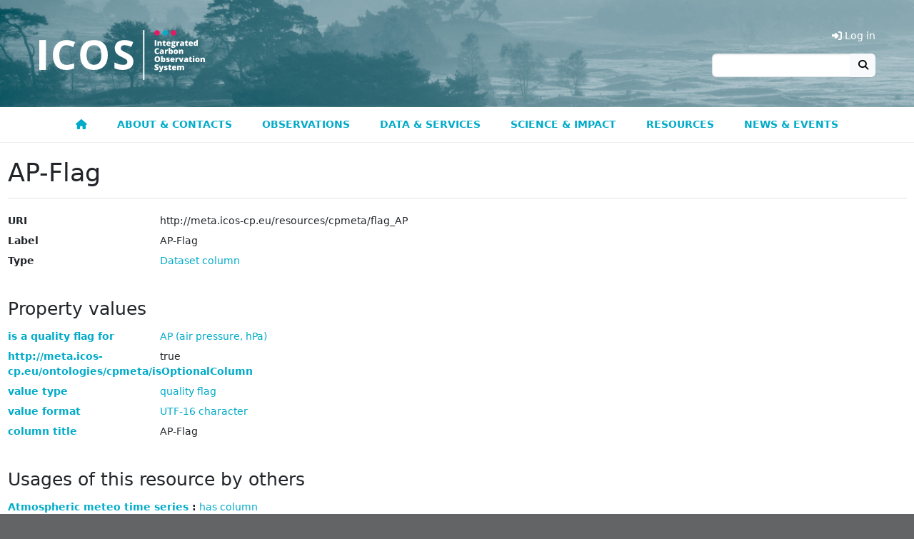

--- FILE ---
content_type: text/html; charset=UTF-8
request_url: https://meta.icos-cp.eu/resources/cpmeta/flag_AP
body_size: 7929
content:
<!DOCTYPE html>
<html lang="en">
<head>
	<link rel="shortcut icon" type="image/png" href="https://static.icos-cp.eu/images/favicon.png"/>
	<link rel="stylesheet" href="https://static.icos-cp.eu/css/bootstrap/5.3.3/icos-bootstrap.css">
	<link rel="stylesheet" href="https://use.fontawesome.com/releases/v6.7.2/css/all.css">
	<style>
	:root {
		--icos-cyan: #00abc9;
		--icos-cyan-50: #80d5e4;
		--icos-cyan-dark: #0092b3;
		--icos-cyan-grey: #e6ebeb;
		--icos-cyan-transparent: rgba(0, 171, 201, 0.85);
		--icos-grey-50: #939598;
		--icos-grey-75: #636466;
		--icos-grey-90: #414042;
		--icos-magenta: #e41c63;
	}

	html {
		font-size: 87.5%;
	}

	body {
		background-color: var(--icos-grey-75);
	}

	h2:not(:first-child) {
		margin-top: 2rem;
	}

	.marked-link::before {
		font-family: "Font Awesome 6 Free";
		content: "\f105";
		font-weight: 900;
		margin: 0 0.3rem;
		color: white;
	}

	.external-link::after,
	a[target=_blank]::after {
		font-family: "Font Awesome 6 Free";
		content: "\f35d";
		font-weight: 900;
		margin: 0 0.3rem;
	}

	/** Header **/
	#cp-header {
		background-size: cover;
		line-height: 0;
		background-image: url(https://static.icos-cp.eu/images/icos-header.jpg);
	}

	#cp-header img {
		margin: 26px 0;
		height: 98px;
		margin: 42px 15px 38px;
		height: 70px;
	}

	#cp-header .layout-container {
		max-width: 1200px;
		margin: 0 auto;
		display: flex;
		justify-content: space-between;
	}

	#cp-header #menu-button {
		margin: auto 20px;
		font-weight: bold;
		color: white;
		background: rgba(255, 255, 255, 0.3);
		font-size: 24px;
		border: 2px solid rgba(255, 255, 255, 0.1);
		line-height: 24px;
	}

	@media all and (min-width: 800px) {
		#cp-header #menu-button {
			display: none;
		}
	}

	.btn-primary,
	.btn-primary:hover,
	.btn-primary:focus,
	.btn-primary:disabled,
	.btn-primary.disabled,
	.btn-primary:not(:disabled):not(.disabled):active {
		color: #fff;
	}

	/** Menu **/

#cp-main-menu {
	display: none;
	font-weight: bold;
	border-bottom: 1px solid #eee;
	background: #fff;
}

#cp-main-menu.open {
	display: block;
}

#cp-main-menu .account {
	display: none;
	cursor: pointer;
}

#cp-main-menu .account a {
	display: block;
}

#cp-main-menu .cart-link {
	display: none;
	cursor: pointer;
	color: var(--icos-cyan);
}

.cart-link .badge {
	vertical-align: 1px;
}

#menu-button {
	margin: auto 20px;
	font-weight: bold;
	color: white;
	background: rgba(255, 255, 255, 0.3);
	font-size: 24px;
	border: 2px solid rgba(255, 255, 255, 0.1);
	line-height: 24px;
}

.header-section {
	display: flex;
	justify-content: space-between;
}

.header-section .region-header {
	margin-right: auto;
}

.menu-icon {
	color: white;
}

#cp-main-menu li {
	text-transform: uppercase;
}

#cp-main-menu li li li {
	text-transform: initial;
}

@media all and (max-width: 799px) {
	a:hover {
		border-bottom-style: none;
	}

	#cp-main-menu li.open ul {
		display: block;
	}

	#cp-main-menu ul {
		padding: 0;
		margin: 0;
	}

	#cp-main-menu ul li {
		display: block;
		background: #414042;
	}

	#cp-main-menu li ul {
		display: none;
	}

	#cp-main-menu ul li a {
		display: block;
		padding: 1em;
		text-decoration: none;
		white-space: nowrap;
		color: white;
		border-bottom: 1px solid #525053;
	}

	#cp-main-menu li.is_topnode ul,
	#cp-main-menu li.has_subnodes ul {
		margin-left: 2em;
	}

	#cp-main-menu .has_subnodes img {
		width: 0.8em;
		margin-left: 1em;
		margin-bottom: 0.2em;
	}

	#cp-main-menu .is_topnode .menu-icon {
		float: right;
		height: 1.6em;
		cursor: pointer;
		padding-right: 20px;
		position: relative;
		top: 0.8em;
		color: white;
		font-size: 1.2em;
	}

	#cp-main-menu .submenu-icon {
		margin-left: 1em;
	}

	.header-links {
		display: none !important;
	}
}

@media all and (min-width: 800px) {
	#cp-main-menu .menu-icon,
	#cp-main-menu .submenu-icon {
		display: none;
	}

	#cp-main-menu {
		display: block;
		max-width: none;
	}

	#menu-button {
		display: none;
	}

	.header-section {
		display: block;
	}

	#cp-main-menu ul {
		display: flex;
		justify-content: center;
		position: relative;
		margin: 0;
		padding: 0;
		z-index: 1050;
	}

	#cp-main-menu li {
		list-style: none;
		cursor: pointer;
		transition: background-color 0.1s ease-out;
	}

	#cp-main-menu li li {
		width: 268px;
		line-height: 1.2;
	}

	#cp-main-menu li li li {
		padding: 0;
		width: auto;
		line-height: 1;
	}

	#cp-main-menu li li li li {
		padding: 0 1.5rem;
	}

	#cp-main-menu li a {
		display: block;
		border: solid transparent;
		border-width: 5px 0;
		padding: 0.65rem 1.5rem;
		transition: border 0.1s ease-out;
	}

	#cp-main-menu li:hover {
		background-color: var(--icos-grey-90);
	}

	#cp-main-menu li:hover a {
		text-decoration: none;
	}

	#cp-main-menu .active-trail {
		border-bottom-color: var(--icos-magenta);
	}

	#cp-main-menu .is_topnode > ul {
		max-width: 1100px;
		visibility: hidden;
		position: absolute;
		left: 50px;
		right: 50px;
		justify-content: flex-start;
		padding: 1rem 1rem 1.5rem;
		background-color: var(--icos-grey-90);
		z-index: 2;
		transition: visibility 0.1s ease-out;
		margin: 0 auto;
		box-shadow: 0px 1px 1px #333;
		flex-wrap: wrap;
	}

	#cp-main-menu .is_topnode:hover > ul {
		visibility: visible;
	}

	#cp-main-menu li li a {
		color: white;
	}

	#cp-main-menu li li a:hover {
		text-decoration-line: underline;
		text-decoration-style: dotted;
		text-underline-offset: 0.2em;
		text-decoration-thickness: 0.1em;
	}

	#cp-main-menu ul ul ul {
		display: block;
		margin-bottom: 1rem;
	}

	#cp-main-menu ul ul ul ul {
		margin-bottom: 0;
	}

	#cp-main-menu li li li {
		font-weight: normal;
	}

	#cp-main-menu li li li a {
		padding-top: 0;
		padding-bottom: 0;
		color: #eee;
	}

	#cp-main-menu .account {
		display: none !important;
	}

	.header-links .header-link {
		display: none;
		color: white;
		cursor: pointer;
	}

	.header-link-separator::before {
		content: "|";
		margin: 0 1rem;
		color: white;
	}
}


	/** Footer **/

	#cp-site-footer {
		max-width: 1200px;
		margin: auto;
		padding: 4rem 1rem;
		word-wrap: break-word;
		box-sizing: border-box;
	}
	#cp-site-footer .footer-box {
		margin: 3rem 0;
	}
	#cp-site-footer .footer-box a,
	#cp-site-footer .footer-box a.is-active {
		text-decoration: none;
	}

	@media all and (min-width: 780px) {
		#cp-site-footer .region {
			width: 33%;
			padding: 0 0.65%;
		}

		#cp-site-footer .region:first-child {
			padding-left: 0;
		}

		#cp-site-footer .region:last-child {
			padding-right: 0;
		}
	}

	#cp-site-footer h3 {
		font-size: 1.4285rem;
		font-weight: bold;
		margin-top: 2.143rem;
	}

	#cp-site-footer a {
		color: #ffffff;
	}

	.site-footer {
		font-size: 0.857em;
		color: #ffffff;
	}

	.site-footer-container {
		display: flex;
		flex-wrap: wrap;
	}

	.site-footer h2,
	.site-footer h3,
	.site-footer a:hover {
		color: white;
	}

	.site-footer h2 {
		font-size: 1.4285rem;
		border-bottom: none;
		text-transform: initial;
	}

	.site-footer p {
		font-size: 1.071rem;
		margin: 0 0 0.5rem;
	}

	.site-footer .social-media-icon {
		font-size: 2rem;
		margin: 1rem 0.2rem;
	}

	.site-footer .social-media-icon:hover,
	.site-footer .social-media-icon:active,
	.site-footer .social-media-icon:focus {
		border: none;
	}

	.site-footer .social-media-icon:focus {
		outline: 1px dotted white;
	}

</style>

	<link rel="stylesheet" href="https://cdn.jsdelivr.net/gh/orestbida/cookieconsent@3.0.1/dist/cookieconsent.css">

	<meta charset="utf-8">
	<meta name="viewport" content="width=device-width, initial-scale=1">

	<!-- Matomo Tag Manager -->
	<script>
		var _mtm = window._mtm = window._mtm || [];
		_mtm.push({ 'mtm.startTime': (new Date().getTime()), 'event': 'mtm.Start' });
		(function () {
			var d = document, g = d.createElement('script'), s = d.getElementsByTagName('script')[0];
			g.async = true; g.src = 'https://matomo.icos-cp.eu/js/container_4oejbJ0i.js'; s.parentNode.insertBefore(g, s);
		})();
	</script>
	<!-- End Matomo Tag Manager -->

	
	<script>
		
window.addEventListener("load", function(){

	const menuButton = document.getElementById("menu-button");

	if (menuButton !== null) {
		menuButton.addEventListener('click', function() {
			document.getElementById('cp-main-menu').classList.toggle('open');
		});
	}

	var menuGroups = document.getElementsByClassName("open_menu");

	for(var idx = 0; idx < menuGroups.length; idx++){
		var elem = menuGroups[idx];

		elem.addEventListener("click", function(event){
			this.parentElement.parentElement.classList.toggle('open');
		});
	}

	function ajaxGet(url, action){
		var xhr = new XMLHttpRequest();
		xhr.open("GET", url);
		xhr.send(null);

		xhr.onreadystatechange = function () {
			if (xhr.readyState === 4 && xhr.status === 200) {
				action(xhr);
			}
		};
	}

	ajaxGet('/whoami', function(xhr){
		var response = JSON.parse(xhr.response);

		if (response.email) {
			const email = response.email;

			fetch(`https://cpauth.icos-cp.eu/db/users/${email}?keys=${encodeURIComponent('{cart:1}')}`, { credentials: 'include' })
				.then(response => response.json())
				.then(data => {

					const cartLinks = document.querySelectorAll('.cart-link');
					cartLinks.forEach(link => {
						link.querySelector('.items-number').innerText = data.cart._items.length;
						link.addEventListener('click', function () {
							window.location = 'https://data.icos-cp.eu/portal#{"route":"cart"}';
						});
						link.style.display = 'block';
					});

					const accountLinks = document.querySelectorAll('.account-link');
					accountLinks.forEach(link => {
						link.addEventListener('click', function(){
							window.location = 'https://cpauth.icos-cp.eu/';
						});
						link.style.display = 'block';
					});

					const addButton = document.getElementById("meta-add-to-cart-button");
					const removeButton = document.getElementById("meta-remove-from-cart-button");

					if (addButton) {
						const objId = addButton.dataset.id;
						if (data.cart._items.some(i => i._id === objId)) {
							removeButton.classList.remove('d-none');
						} else {
							addButton.classList.remove('d-none');
						}

						removeButton.addEventListener("click", () => {
							addButton.classList.remove('d-none');
							removeButton.classList.add('d-none');
							const items = data.cart._items.filter(i => i._id != objId)
							data.cart._items = items;
							updateProfile(email, data);
							cartLinks.forEach(link => {
								link.querySelector('.items-number').innerText = data.cart._items.length;
							});
						});

						addButton.addEventListener("click", () => {
							addButton.classList.add('d-none');
							removeButton.classList.remove('d-none');
							data.cart._items.push({"_id": objId})
							updateProfile(email, data);
							cartLinks.forEach(link => {
								link.querySelector('.items-number').innerText = data.cart._items.length;
							});
						});

						if (window.location.hash == "#add-to-cart") {
							history.replaceState(null, "", window.location.href.split('#')[0]);
							addButton.classList.add('d-none');
							removeButton.classList.remove('d-none');
							data.cart._items.push({"_id": objId})
							updateProfile(email, data);
							cartLinks.forEach(link => {
								link.querySelector('.items-number').innerText = data.cart._items.length;
							});
						}
					}
				});

		} else {
			const loginLinks = document.querySelectorAll('.login-link');
			loginLinks.forEach(link => {
				link.addEventListener('click', () => loginAndRedirect(window.location.href));
				link.style.display = 'block';
			});

			const addButton = document.getElementById("meta-add-to-cart-button");
			if (addButton) {
				addButton.addEventListener("click", () => loginAndRedirect(window.location.href + "#add-to-cart"));
				addButton.classList.remove('d-none');
			}
		}
	});

	const updateProfile = (email, data) => {
		fetch(`https://cpauth.icos-cp.eu/db/users/${email}`, {
			credentials: 'include',
			method: 'PATCH',
			mode: 'cors',
			headers: new Headers({
				'Content-Type': 'application/json'
			}),
			body: JSON.stringify(data)
		});
	};

	const loginAndRedirect = (url) => {
		window.location = 'https://cpauth.icos-cp.eu/login/?targetUrl=' + encodeURIComponent(url);
	}

});

	</script>
	

	
	
	<style>
	.col-md-12 > label::after {
		content: ":";
	}
	.col-md-12 > label{
		margin-bottom: 5px;
		vertical-align: top;
	}
	.html-property > :is(p, ul, ol) {
		margin-bottom: 0.35rem;
	}
	.html-property > :is(p, ul, ol):last-child {
		margin-bottom: 0;
	}
	iframe {
		border:solid 1px #ddd;
		width:100%;
		height:400px;
	}
	.link-box-title::before {
		font-family: "Font Awesome 6 Free";
		content: "\f105";
		font-weight: 900;
		margin: 0 0.3rem;
		color: white;
	}
	table.instrument-deployment {
		margin-bottom: 0px;
	}
	table.instrument-deployment td {
		vertical-align: middle;
		border-bottom-width: 0px;
	}
</style>



	<title>AP-Flag | ICOS</title>

</head>

<body>
	<header id="cp-header">
		<div class="layout-container">
			<a href=https://www.icos-cp.eu title="Home">
				<img src=https://static.icos-cp.eu/images/ICOS-logo.svg alt=ICOS Carbon Portal>
			</a>
			<div class="header-links d-flex align-items-end flex-column justify-content-end pb-5 pe-3">
				<ul class="d-flex lh-base">
					<li class="header-link cart-link">
						<a><i class="fas fa-shopping-cart"></i> Cart
						<span class="badge rounded-pill bg-secondary">
							<span class="items-number">0</span>
							<span class="visually-hidden">items in cart</span>
						</span>
					</a>
					</li>
					<li class="header-link header-link-separator account-link">
						<a><i class="fas fa-user"></i> My Account</a>
					</li>
					<li class="header-link login-link">
						<a><i class="fas fa-sign-in-alt"></i> Log in</a>
					</li>
				</ul>
				<form method="get" action="https://www.icos-cp.eu/search" class="input-group">
					<input type="search" class="form-control" name="q">
					<button class="btn btn-light border-0" type="submit"><i class="fas fa-search"></i></button>
				</form>
			</div>
			
			<div id="menu-button" class="btn btn-default"><span class="glyphicon glyphicon-menu-hamburger"></span><i class="fas fa-bars"></i></div>
			
		</div>
	</header>

	<div id="cp-main-menu">
		
	<ul>
		
			
	
	<li class="">
		
			
	<a href="https://www.icos-cp.eu/">
		
			<i class="fas fa-home"></i>
		
		
	</a>

		
		
	</li>
	

		
			
	
	<li class="is_topnode">
		
		<div class="menu-item-text">
			<span class="open_menu menu-icon">
				<i class="fas fa-chevron-down"></i>
			</span>
			
	<a href="https://www.icos-cp.eu/about">
		
			About &amp; contacts
		
		
	</a>

		</div>
		
		
			<ul>
			
				
	
	<li class="">
		
			
	<a href="https://www.icos-cp.eu/about/icos-in-nutshell">
		
			ICOS in a nutshell
		
		
		<span class="open_menu submenu-icon">
			<i class="fas fa-chevron-right"></i>
		</span>
		
	</a>

		
		
			<ul>
			
				
	
	<li class="">
		
			
	<a href="https://www.icos-cp.eu/about/icos-in-nutshell/mission">
		
			Mission
		
		
	</a>

		
		
	</li>
	

			
				
	
	<li class="">
		
			
	<a href="https://www.icos-cp.eu/about/icos-in-nutshell/strategy">
		
			Strategy
		
		
	</a>

		
		
	</li>
	

			
				
	
	<li class="">
		
			
	<a href="https://www.icos-cp.eu/about/icos-in-nutshell/abbreviations">
		
			ICOS abbreviations
		
		
	</a>

		
		
	</li>
	

			
			</ul>
		
	</li>
	

			
				
	
	<li class="">
		
			
	<a href="https://www.icos-cp.eu/about/organisation-governance">
		
			Organisation and governance
		
		
		<span class="open_menu submenu-icon">
			<i class="fas fa-chevron-right"></i>
		</span>
		
	</a>

		
		
			<ul>
			
				
	
	<li class="">
		
			
	<a href="https://www.icos-cp.eu/about/organisation-governance/structure">
		
			Structure of ICOS
		
		
	</a>

		
		
	</li>
	

			
				
	
	<li class="">
		
			
	<a href="https://www.icos-cp.eu/about/organisation-governance/icos-eric">
		
			ICOS ERIC
		
		
	</a>

		
		
	</li>
	

			
				
	
	<li class="">
		
			
	<a href="https://www.icos-cp.eu/about/organisation-governance/member-countries">
		
			ICOS member countries
		
		
	</a>

		
		
	</li>
	

			
				
	
	<li class="">
		
			
	<a href="https://www.icos-cp.eu/about/organisation-governance/international-cooperation">
		
			International cooperation
		
		
	</a>

		
		
	</li>
	

			
				
	
	<li class="">
		
			
	<a href="https://www.icos-cp.eu/terms-of-use">
		
			Terms of Use
		
		
	</a>

		
		
	</li>
	

			
			</ul>
		
	</li>
	

			
				
	
	<li class="">
		
			
	<a href="https://www.icos-cp.eu/about/join-icos">
		
			Join ICOS network
		
		
		<span class="open_menu submenu-icon">
			<i class="fas fa-chevron-right"></i>
		</span>
		
	</a>

		
		
			<ul>
			
				
	
	<li class="">
		
			
	<a href="https://www.icos-cp.eu/about/join-icos/benefits">
		
			Benefits of being in ICOS
		
		
	</a>

		
		
	</li>
	

			
				
	
	<li class="">
		
			
	<a href="https://www.icos-cp.eu/about/join-icos/process-countries">
		
			Process for countries
		
		
	</a>

		
		
	</li>
	

			
				
	
	<li class="">
		
			
	<a href="https://www.icos-cp.eu/about/join-icos/process-stations">
		
			Process for stations
		
		
	</a>

		
		
	</li>
	

			
			</ul>
		
	</li>
	

			
				
	
	<li class="">
		
			
	<a href="https://www.icos-cp.eu/about/opportunities">
		
			Opportunities
		
		
		<span class="open_menu submenu-icon">
			<i class="fas fa-chevron-right"></i>
		</span>
		
	</a>

		
		
			<ul>
			
				
	
	<li class="">
		
			
	<a href="https://www.icos-cp.eu/about/opportunities/careers">
		
			Careers
		
		
	</a>

		
		
	</li>
	

			
				
	
	<li class="">
		
			
	<a href="https://www.icos-cp.eu/about/opportunities/summer-school">
		
			ICOS Summer School
		
		
	</a>

		
		
	</li>
	

			
				
	
	<li class="">
		
			
	<a href="https://www.icos-cp.eu/about/opportunities/ingeborg-award">
		
			Ingeborg Levin Early Career Scientist Award
		
		
	</a>

		
		
	</li>
	

			
			</ul>
		
	</li>
	

			
				
	
	<li class="">
		
			
	<a href="https://www.icos-cp.eu/about/contact">
		
			Contact us
		
		
		<span class="open_menu submenu-icon">
			<i class="fas fa-chevron-right"></i>
		</span>
		
	</a>

		
		
			<ul>
			
				
	
	<li class="">
		
			
	<a href="https://www.icos-cp.eu/about/contact/head-office-central-facilities">
		
			Head Office &amp; Central Facilities
		
		
	</a>

		
		
	</li>
	

			
				
	
	<li class="">
		
			
	<a href="https://www.icos-cp.eu/about/contact/national-networks">
		
			National Networks
		
		
	</a>

		
		
	</li>
	

			
				
	
	<li class="">
		
			
	<a href="https://www.icos-cp.eu/about/contact/media">
		
			For media
		
		
	</a>

		
		
	</li>
	

			
				
	
	<li class="">
		
			
	<a href="https://www.icos-cp.eu/about/contact/faq">
		
			FAQ
		
		
	</a>

		
		
	</li>
	

			
				
	
	<li class="">
		
			
	<a href="https://www.icos-cp.eu/about/contact/feedback">
		
			Give us feedback
		
		
	</a>

		
		
	</li>
	

			
				
	
	<li class="">
		
			
	<a href="https://www.icos-cp.eu/about/contact/services-feedback">
		
			User Survey
		
		
	</a>

		
		
	</li>
	

			
			</ul>
		
	</li>
	

			
			</ul>
		
	</li>
	

		
			
	
	<li class="is_topnode">
		
		<div class="menu-item-text">
			<span class="open_menu menu-icon">
				<i class="fas fa-chevron-down"></i>
			</span>
			
	<a href="https://www.icos-cp.eu/observations">
		
			Observations
		
		
	</a>

		</div>
		
		
			<ul>
			
				
	
	<li class="">
		
			
	<a href="https://www.icos-cp.eu/observations/atmosphere">
		
			Atmosphere observations
		
		
		<span class="open_menu submenu-icon">
			<i class="fas fa-chevron-right"></i>
		</span>
		
	</a>

		
		
			<ul>
			
				
	
	<li class="">
		
			
	<a href="https://www.icos-cp.eu/observations/atmosphere/stations">
		
			Atmosphere stations
		
		
	</a>

		
		
	</li>
	

			
				
	
	<li class="">
		
			
	<a href="https://www.icos-cp.eu/observations/atmosphere/atc">
		
			Atmosphere Thematic Centre
		
		
	</a>

		
		
	</li>
	

			
				
	
	<li class="">
		
			
	<a href="https://www.icos-cp.eu/observations/atmosphere/cal">
		
			Central Analytical Laboratories
		
		
	</a>

		
		
	</li>
	

			
			</ul>
		
	</li>
	

			
				
	
	<li class="">
		
			
	<a href="https://www.icos-cp.eu/observations/ecosystem">
		
			Ecosystem observations
		
		
		<span class="open_menu submenu-icon">
			<i class="fas fa-chevron-right"></i>
		</span>
		
	</a>

		
		
			<ul>
			
				
	
	<li class="">
		
			
	<a href="https://www.icos-cp.eu/observations/ecosystem/stations">
		
			Ecosystem stations
		
		
	</a>

		
		
	</li>
	

			
				
	
	<li class="">
		
			
	<a href="https://www.icos-cp.eu/observations/ecosystem/etc">
		
			Ecosystem Thematic Centre
		
		
	</a>

		
		
	</li>
	

			
			</ul>
		
	</li>
	

			
				
	
	<li class="">
		
			
	<a href="https://www.icos-cp.eu/observations/ocean">
		
			Ocean observations
		
		
		<span class="open_menu submenu-icon">
			<i class="fas fa-chevron-right"></i>
		</span>
		
	</a>

		
		
			<ul>
			
				
	
	<li class="">
		
			
	<a href="https://www.icos-cp.eu/observations/ocean/stations">
		
			Ocean stations
		
		
	</a>

		
		
	</li>
	

			
				
	
	<li class="">
		
			
	<a href="https://www.icos-cp.eu/observations/ocean/otc">
		
			Ocean Thematic Centre
		
		
	</a>

		
		
	</li>
	

			
			</ul>
		
	</li>
	

			
				
	
	<li class="">
		
			
	<a href="https://www.icos-cp.eu/observations/station-network">
		
			Station network
		
		
	</a>

		
		
	</li>
	

			
				
	
	<li class="">
		
			
	<a href="https://www.icos-cp.eu/observations/national-networks">
		
			National Networks
		
		
		<span class="open_menu submenu-icon">
			<i class="fas fa-chevron-right"></i>
		</span>
		
	</a>

		
		
			<ul>
			
				
	
	<li class="">
		
			
	<a href="https://www.icos-cp.eu/observations/national-networks/belgium">
		
			Belgium
		
		
	</a>

		
		
	</li>
	

			
				
	
	<li class="">
		
			
	<a href="https://www.icos-cp.eu/observations/national-networks/czech-republic">
		
			Czech Republic
		
		
	</a>

		
		
	</li>
	

			
				
	
	<li class="">
		
			
	<a href="https://www.icos-cp.eu/observations/national-networks/denmark">
		
			Denmark
		
		
	</a>

		
		
	</li>
	

			
				
	
	<li class="">
		
			
	<a href="https://www.icos-cp.eu/observations/national-networks/finland">
		
			Finland
		
		
	</a>

		
		
	</li>
	

			
				
	
	<li class="">
		
			
	<a href="https://www.icos-cp.eu/observations/national-networks/france">
		
			France
		
		
	</a>

		
		
	</li>
	

			
				
	
	<li class="">
		
			
	<a href="https://www.icos-cp.eu/observations/national-networks/germany">
		
			Germany
		
		
	</a>

		
		
	</li>
	

			
				
	
	<li class="">
		
			
	<a href="https://www.icos-cp.eu/observations/national-networks/icos-greece">
		
			Greece
		
		
	</a>

		
		
	</li>
	

			
				
	
	<li class="">
		
			
	<a href="https://www.icos-cp.eu/observations/national-networks/hungary">
		
			Hungary
		
		
	</a>

		
		
	</li>
	

			
				
	
	<li class="">
		
			
	<a href="https://www.icos-cp.eu/observations/national-networks/icos-ireland">
		
			Ireland
		
		
	</a>

		
		
	</li>
	

			
				
	
	<li class="">
		
			
	<a href="https://www.icos-cp.eu/observations/national-networks/italy">
		
			Italy
		
		
	</a>

		
		
	</li>
	

			
				
	
	<li class="">
		
			
	<a href="https://www.icos-cp.eu/observations/national-networks/netherlands">
		
			Netherlands
		
		
	</a>

		
		
	</li>
	

			
				
	
	<li class="">
		
			
	<a href="https://www.icos-cp.eu/observations/national-networks/norway">
		
			Norway
		
		
	</a>

		
		
	</li>
	

			
				
	
	<li class="">
		
			
	<a href="https://www.icos-cp.eu/observations/national-networks/spain">
		
			Spain
		
		
	</a>

		
		
	</li>
	

			
				
	
	<li class="">
		
			
	<a href="https://www.icos-cp.eu/observations/national-networks/sweden">
		
			Sweden
		
		
	</a>

		
		
	</li>
	

			
				
	
	<li class="">
		
			
	<a href="https://www.icos-cp.eu/observations/national-networks/switzerland">
		
			Switzerland
		
		
	</a>

		
		
	</li>
	

			
				
	
	<li class="">
		
			
	<a href="https://www.icos-cp.eu/observations/national-networks/united-kingdom">
		
			United Kingdom
		
		
	</a>

		
		
	</li>
	

			
			</ul>
		
	</li>
	

			
				
	
	<li class="">
		
			
	<a href="https://www.icos-cp.eu/observations/carbon-portal">
		
			Carbon Portal
		
		
	</a>

		
		
	</li>
	

			
				
	
	<li class="">
		
			
	<a href="https://www.icos-cp.eu/observations/head-office">
		
			Head Office
		
		
	</a>

		
		
	</li>
	

			
				
	
	<li class="">
		
			
	<a href="https://www.icos-cp.eu/observations/projects">
		
			Projects
		
		
		<span class="open_menu submenu-icon">
			<i class="fas fa-chevron-right"></i>
		</span>
		
	</a>

		
		
			<ul>
			
				
	
	<li class="">
		
			
	<a href="https://www.icos-cp.eu/projects/icos-cities">
		
			ICOS Cities
		
		
	</a>

		
		
	</li>
	

			
				
	
	<li class="">
		
			
	<a href="https://www.icos-cp.eu/projects/nubicos">
		
			NUBICOS
		
		
	</a>

		
		
	</li>
	

			
			</ul>
		
	</li>
	

			
			</ul>
		
	</li>
	

		
			
	
	<li class="is_topnode">
		
		<div class="menu-item-text">
			<span class="open_menu menu-icon">
				<i class="fas fa-chevron-down"></i>
			</span>
			
	<a href="https://www.icos-cp.eu/data-services">
		
			Data &amp; Services
		
		
	</a>

		</div>
		
		
			<ul>
			
				
	
	<li class="">
		
			
	<a href="https://www.icos-cp.eu/data-services/about-data-portal">
		
			ICOS Data
		
		
		<span class="open_menu submenu-icon">
			<i class="fas fa-chevron-right"></i>
		</span>
		
	</a>

		
		
			<ul>
			
				
	
	<li class="">
		
			
	<a href="https://www.icos-cp.eu/data-products">
		
			Main Data Products
		
		
	</a>

		
		
	</li>
	

			
				
	
	<li class="">
		
			
	<a href="https://data.icos-cp.eu/">
		
			Data Portal
		
		
	</a>

		
		
	</li>
	

			
				
	
	<li class="">
		
			
	<a href="https://www.icos-cp.eu/data-services/about-data-portal/how-to-use">
		
			How to use the ICOS Data Portal
		
		
	</a>

		
		
	</li>
	

			
				
	
	<li class="">
		
			
	<a href="https://www.icos-cp.eu/data-services/about-data-portal/elaborated-products">
		
			Elaborated Products
		
		
	</a>

		
		
	</li>
	

			
				
	
	<li class="">
		
			
	<a href="https://www.icos-cp.eu/data-services/about-data-portal/data-licence">
		
			ICOS Data Licence
		
		
	</a>

		
		
	</li>
	

			
				
	
	<li class="">
		
			
	<a href="https://cpauth.icos-cp.eu/">
		
			User account
		
		
	</a>

		
		
	</li>
	

			
				
	
	<li class="">
		
			
	<a href="https://www.icos-cp.eu/data-services/about-data-portal/help">
		
			Help pages
		
		
	</a>

		
		
	</li>
	

			
				
	
	<li class="">
		
			
	<a href="https://www.icos-cp.eu/how-to-cite">
		
			How to Cite and Acknowledge ICOS data
		
		
	</a>

		
		
	</li>
	

			
			</ul>
		
	</li>
	

			
				
	
	<li class="">
		
			
	<a href="https://www.icos-cp.eu/data-services/tools">
		
			Tools
		
		
		<span class="open_menu submenu-icon">
			<i class="fas fa-chevron-right"></i>
		</span>
		
	</a>

		
		
			<ul>
			
				
	
	<li class="">
		
			
	<a href="https://uptime.icos-cp.eu/status/core">
		
			Service status
		
		
	</a>

		
		
	</li>
	

			
				
	
	<li class="">
		
			
	<a href="https://www.icos-cp.eu/data-services/tools/stilt-footprint">
		
			STILT Footprint
		
		
		<span class="open_menu submenu-icon">
			<i class="fas fa-chevron-right"></i>
		</span>
		
	</a>

		
		
			<ul>
			
				
	
	<li class="">
		
			
	<a href="https://stilt.icos-cp.eu/">
		
			STILT results visualisation
		
		
	</a>

		
		
	</li>
	

			
				
	
	<li class="">
		
			
	<a href="https://stilt.icos-cp.eu/worker/">
		
			STILT on demand calculator
		
		
	</a>

		
		
	</li>
	

			
			</ul>
		
	</li>
	

			
				
	
	<li class="">
		
			
	<a href="https://www.icos-cp.eu/data-services/tools/jupyter-notebook">
		
			Jupyter Notebook
		
		
	</a>

		
		
	</li>
	

			
				
	
	<li class="">
		
			
	<a href="https://doi.icos-cp.eu/">
		
			DOI minting
		
		
	</a>

		
		
	</li>
	

			
				
	
	<li class="">
		
			
	<a href="https://data.icos-cp.eu/stats">
		
			Download statistics
		
		
	</a>

		
		
	</li>
	

			
				
	
	<li class="">
		
			
	<a href="https://meta.icos-cp.eu/sparqlclient/">
		
			SPARQL endpoint
		
		
	</a>

		
		
	</li>
	

			
				
	
	<li class="">
		
			
	<a href="https://www.icos-cp.eu/data-services/tools/upload-data">
		
			Upload to Data Portal
		
		
	</a>

		
		
	</li>
	

			
				
	
	<li class="">
		
			
	<a href="https://www.icos-cp.eu/forecast">
		
			Forecast of backtrajectories
		
		
	</a>

		
		
	</li>
	

			
				
	
	<li class="">
		
			
	<a href="https://pypi.org/project/icoscp/">
		
			Python package
		
		
	</a>

		
		
	</li>
	

			
			</ul>
		
	</li>
	

			
				
	
	<li class="">
		
			
	<a href="https://www.icos-cp.eu/data-services/data-collection">
		
			Data collection process
		
		
		<span class="open_menu submenu-icon">
			<i class="fas fa-chevron-right"></i>
		</span>
		
	</a>

		
		
			<ul>
			
				
	
	<li class="">
		
			
	<a href="https://www.icos-cp.eu/data-services/data-collection/data-flow">
		
			Data flow
		
		
	</a>

		
		
	</li>
	

			
				
	
	<li class="">
		
			
	<a href="https://www.icos-cp.eu/data-services/data-collection/data-levels-quality">
		
			Data levels and quality
		
		
	</a>

		
		
	</li>
	

			
				
	
	<li class="">
		
			
	<a href="https://meta.icos-cp.eu/labeling/">
		
			Station labelling status
		
		
	</a>

		
		
	</li>
	

			
				
	
	<li class="">
		
			
	<a href="https://www.icos-cp.eu/data-services/network-heatmap">
		
			Raw data submission heatmap
		
		
	</a>

		
		
	</li>
	

			
			</ul>
		
	</li>
	

			
				
	
	<li class="">
		
			
	<a href="https://www.icos-cp.eu/data-services/community">
		
			Community services
		
		
		<span class="open_menu submenu-icon">
			<i class="fas fa-chevron-right"></i>
		</span>
		
	</a>

		
		
			<ul>
			
				
	
	<li class="">
		
			
	<a href="https://www.icos-cp.eu/data-services/community/cooperation-tools">
		
			Cooperation tools
		
		
	</a>

		
		
	</li>
	

			
				
	
	<li class="">
		
			
	<a href="https://www.icos-cp.eu/data-services/community/atc">
		
			ATC services
		
		
	</a>

		
		
	</li>
	

			
				
	
	<li class="">
		
			
	<a href="https://www.icos-cp.eu/data-services/community/cal">
		
			CAL services
		
		
	</a>

		
		
	</li>
	

			
				
	
	<li class="">
		
			
	<a href="https://www.icos-cp.eu/data-services/community/etc">
		
			ETC services
		
		
	</a>

		
		
	</li>
	

			
				
	
	<li class="">
		
			
	<a href="https://www.icos-cp.eu/data-services/community/otc">
		
			OTC services
		
		
	</a>

		
		
	</li>
	

			
			</ul>
		
	</li>
	

			
			</ul>
		
	</li>
	

		
			
	
	<li class="is_topnode">
		
		<div class="menu-item-text">
			<span class="open_menu menu-icon">
				<i class="fas fa-chevron-down"></i>
			</span>
			
	<a href="https://www.icos-cp.eu/science-and-impact">
		
			Science &amp; Impact
		
		
	</a>

		</div>
		
		
			<ul>
			
				
	
	<li class="">
		
			
	<a href="https://www.icos-cp.eu/science-and-impact/climate-change">
		
			Climate change
		
		
		<span class="open_menu submenu-icon">
			<i class="fas fa-chevron-right"></i>
		</span>
		
	</a>

		
		
			<ul>
			
				
	
	<li class="">
		
			
	<a href="https://www.icos-cp.eu/science-and-impact/climate-change/ghgs">
		
			Greenhouse gases
		
		
	</a>

		
		
	</li>
	

			
				
	
	<li class="">
		
			
	<a href="https://www.icos-cp.eu/science-and-impact/climate-change/emission-reduction">
		
			Emission reduction
		
		
	</a>

		
		
	</li>
	

			
			</ul>
		
	</li>
	

			
				
	
	<li class="">
		
			
	<a href="https://www.icos-cp.eu/science-and-impact/icos-curve">
		
			ICOS Curve
		
		
	</a>

		
		
	</li>
	

			
				
	
	<li class="">
		
			
	<a href="https://www.icos-cp.eu/science-and-impact/science-contribution">
		
			ICOS contribution to science
		
		
		<span class="open_menu submenu-icon">
			<i class="fas fa-chevron-right"></i>
		</span>
		
	</a>

		
		
			<ul>
			
				
	
	<li class="">
		
			
	<a href="https://www.icos-cp.eu/science-and-impact/science-contribution/scientific">
		
			Scientific impact
		
		
	</a>

		
		
	</li>
	

			
				
	
	<li class="">
		
			
	<a href="https://www.icos-cp.eu/science-and-impact/science-contribution/science-done">
		
			Science done with ICOS data
		
		
	</a>

		
		
	</li>
	

			
				
	
	<li class="">
		
			
	<a href="https://www.icos-cp.eu/science-and-impact/science-contribution/success-stories">
		
			Science success stories
		
		
	</a>

		
		
	</li>
	

			
				
	
	<li class="">
		
			
	<a href="https://www.icos-cp.eu/behind-scenes-fieldwork-icos-stations">
		
			Behind the scenes: Fieldwork at ICOS stations
		
		
	</a>

		
		
	</li>
	

			
				
	
	<li class="">
		
			
	<a href="https://www.icos-cp.eu/science-and-impact/global-carbon-budget">
		
			Global Carbon Budget
		
		
	</a>

		
		
	</li>
	

			
				
	
	<li class="">
		
			
	<a href="https://www.icos-cp.eu/science-and-impact/science-contribution/remote-sensing">
		
			ICOS and remote sensing
		
		
	</a>

		
		
	</li>
	

			
			</ul>
		
	</li>
	

			
				
	
	<li class="">
		
			
	<a href="https://www.icos-cp.eu/science-and-impact/society-impact">
		
			ICOS impact to society
		
		
		<span class="open_menu submenu-icon">
			<i class="fas fa-chevron-right"></i>
		</span>
		
	</a>

		
		
			<ul>
			
				
	
	<li class="">
		
			
	<a href="https://www.icos-cp.eu/fluxes">
		
			FLUXES, The European Greenhouse Gas Bulletin
		
		
	</a>

		
		
	</li>
	

			
				
	
	<li class="">
		
			
	<a href="https://www.icos-cp.eu/science-and-impact/society-impact/socioeconomical">
		
			Socioeconomical impact
		
		
	</a>

		
		
	</li>
	

			
				
	
	<li class="">
		
			
	<a href="https://www.icos-cp.eu/science-and-impact/society-impact/technology-innovation">
		
			Technology &amp; innovation
		
		
	</a>

		
		
	</li>
	

			
				
	
	<li class="">
		
			
	<a href="https://www.icos-cp.eu/science-and-impact/society-impact/references">
		
			ICOS in scientific publications
		
		
	</a>

		
		
	</li>
	

			
			</ul>
		
	</li>
	

			
				
	
	<li class="">
		
			
	<a href="https://www.icos-cp.eu/science-and-impact/education">
		
			Education related to ICOS
		
		
	</a>

		
		
	</li>
	

			
			</ul>
		
	</li>
	

		
			
	
	<li class="is_topnode">
		
		<div class="menu-item-text">
			<span class="open_menu menu-icon">
				<i class="fas fa-chevron-down"></i>
			</span>
			
	<a href="https://www.icos-cp.eu/resources">
		
			Resources
		
		
	</a>

		</div>
		
		
			<ul>
			
				
	
	<li class="">
		
			
	<a href="https://www.icos-cp.eu/resources/brochures">
		
			Key publications
		
		
	</a>

		
		
	</li>
	

			
				
	
	<li class="">
		
			
	<a href="https://www.icos-cp.eu/resources/reports-and-documents">
		
			Reports and documents
		
		
	</a>

		
		
	</li>
	

			
				
	
	<li class="">
		
			
	<a href="https://www.icos-cp.eu/station-map">
		
			Maps
		
		
	</a>

		
		
	</li>
	

			
				
	
	<li class="">
		
			
	<a href="https://www.icos-cp.eu/resources/photo-gallery">
		
			Photo gallery and resources
		
		
	</a>

		
		
	</li>
	

			
				
	
	<li class="">
		
			
	<a href="https://www.icos-cp.eu/resources/videos">
		
			Videos
		
		
	</a>

		
		
	</li>
	

			
				
	
	<li class="">
		
			
	<a href="https://www.icos-cp.eu/resources/logo-templates">
		
			Logo and templates
		
		
	</a>

		
		
	</li>
	

			
				
	
	<li class="">
		
			
	<a href="https://www.icos-cp.eu/exploreicos">
		
			ExploreICOS
		
		
	</a>

		
		
	</li>
	

			
			</ul>
		
	</li>
	

		
			
	
	<li class="is_topnode">
		
		<div class="menu-item-text">
			<span class="open_menu menu-icon">
				<i class="fas fa-chevron-down"></i>
			</span>
			
	<a href="https://www.icos-cp.eu/news-and-events">
		
			News &amp; events
		
		
	</a>

		</div>
		
		
			<ul>
			
				
	
	<li class="">
		
			
	<a href="https://www.icos-cp.eu/news-and-events/news">
		
			News
		
		
	</a>

		
		
	</li>
	

			
				
	
	<li class="">
		
			
	<a href="https://www.icos-cp.eu/news-and-events/events">
		
			Events
		
		
	</a>

		
		
	</li>
	

			
				
	
	<li class="">
		
			
	<a href="https://www.icos-cp.eu/news-and-events/newsletters">
		
			Newsletters
		
		
	</a>

		
		
	</li>
	

			
				
	
	<li class="">
		
			
	<a href="https://www.icos-cp.eu/news-and-events/science-conference/icos2026sc">
		
			ICOS Science Conference 2026
		
		
	</a>

		
		
	</li>
	

			
				
	
	<li class="">
		
			
	<a href="https://www.icos-cp.eu/news-and-events/science-conference">
		
			ICOS Science Conference
		
		
	</a>

		
		
	</li>
	

			
				
	
	<li class="">
		
			
	<a href="https://www.icos-cp.eu/ICOS10">
		
			ICOS 10 Year Anniversary
		
		
	</a>

		
		
	</li>
	

			
				
	
	<li class="">
		
			
	<a href="https://www.icos-cp.eu/projects/icos-cities/talks">
		
			ICOS Cities Talks
		
		
	</a>

		
		
	</li>
	

			
				
	
	<li class="">
		
			
	<a href="https://www.icos-cp.eu/cp-webinar">
		
			Carbon Portal webinars
		
		
	</a>

		
		
	</li>
	

			
			</ul>
		
	</li>
	

		
		<li class="account cart-link">
			<a><i class="fas fa-shopping-cart"></i> Cart
				<span class="badge rounded-pill bg-secondary">
					<span class="items-number">0</span>
					<span class="visually-hidden">items in cart</span>
				</span>
			</a>
		</li>
		<li class="account account-link">
			<a><i class="fas fa-user"></i> My Account</a>
		</li>
		<li class="account login-link">
			<a><i class="fas fa-sign-in-alt"></i> Log in</a>
		</li>

	</ul>












	</div>

	<div class="py-4 bg-white">
		<div class="container-fluid">
			
	
	
		

<div class="d-sm-flex justify-content-between align-items-start border-bottom mb-4 pb-2 gap-3">
	<h1>AP-Flag</h1>
	
</div>


	
	
	<div class="row gy-2">
		<div class="col-md-8">
			<div class="row gy-2">
				<div class="col-md-3"><label class="fw-bold">URI</label></div>
<div class="col-md-9 text-break" style="white-space: pre-line">http://meta.icos-cp.eu/resources/cpmeta/flag_AP</div>

				
					<div class="col-md-3"><label class="fw-bold">Label</label></div>
<div class="col-md-9 text-break" style="white-space: pre-line">AP-Flag</div>

				
				
				
					<div class="col-md-3"><label class="fw-bold">
						Type
					</label></div>
<div class="col-md-9 text-break html-property">
						<a href=/ontologies/cpmeta/DatasetColumn>Dataset column</a>



					</div>

				
				<h2 class="fs-3 mt-5">Property values</h2>
				
					<div class="col-md-3"><label class="fw-bold">
						<a href=/ontologies/cpmeta/isQualityFlagFor>is a quality flag for</a>



					</label></div>
<div class="col-md-9 text-break html-property">
						
								<a href=/resources/cpmeta/AP>AP (air pressure, hPa)</a>



							
					</div>

				
					<div class="col-md-3"><label class="fw-bold">
						<a href=/ontologies/cpmeta/isOptionalColumn>http://meta.icos-cp.eu/ontologies/cpmeta/isOptionalColumn</a>



					</label></div>
<div class="col-md-9 text-break html-property">
						
								true
							
					</div>

				
					<div class="col-md-3"><label class="fw-bold">
						<a href=/ontologies/cpmeta/hasValueType>value type</a>



					</label></div>
<div class="col-md-9 text-break html-property">
						
								<a href=/resources/cpmeta/oneLetterFlag>quality flag</a>



							
					</div>

				
					<div class="col-md-3"><label class="fw-bold">
						<a href=/ontologies/cpmeta/hasValueFormat>value format</a>



					</label></div>
<div class="col-md-9 text-break html-property">
						
								<a href=/ontologies/cpmeta/bmpChar>UTF-16 character</a>



							
					</div>

				
					<div class="col-md-3"><label class="fw-bold">
						<a href=/ontologies/cpmeta/hasColumnTitle>column title</a>



					</label></div>
<div class="col-md-9 text-break html-property">
						
								AP-Flag
							
					</div>

				
			</div>
		</div>

		<div class="col-md-12">
			<div class="row gy-2">
				<h2 class="fs-3 mt-5">Usages of this resource by others</h2>
				
					<div class="col-md-12">
						<label class="fw-bold"><a href=/resources/cpmeta/atcMeteoTimeSer>Atmospheric meteo time series</a>


</label>
						<span><a href=/ontologies/cpmeta/hasColumn>has column</a>


</span>
					</div>
				
			</div>
		</div>
	</div>


		</div>
	</div>

	<footer id="cp-site-footer" class="site-footer">

	<img alt="ICOS Logo" src="https://static.icos-cp.eu/images/ICOS-logo.svg" style="height: 70px">

	<div class="site-footer-container">
		<div class="region region-footer-first">
			<div class="footer-box">
				<h3>Resources</h3>
				<p class="marked-link"><a href="https://www.icos-cp.eu/contact-us">CONTACT</a></p>
				<p class="marked-link"><a href="https://www.icos-cp.eu/privacy">PRIVACY POLICY</a></p>
				<p class="marked-link"><a href="https://www.icos-cp.eu/data-services/about-data-portal/data-license">DATA LICENSE</a></p>
				<p class="marked-link"><a href="https://www.icos-cp.eu/terms-of-use">TERMS OF USE</a></p>
				<p class="marked-link"><a href="" data-cc="show-preferencesModal">MANAGE COOKIE PREFERENCES</a></p>
				<p class="marked-link"><a href="https://uptime.icos-cp.eu/status/core">SERVICES STATUS</a></p>
				<div id="wcb" class="carbonbadge text-start mt-4 wcb-d" style="filter: grayscale(1);"></div>
				<script src="https://unpkg.com/website-carbon-badges@1.1.3/b.min.js" defer></script>
			</div>
		</div>

		<div class="region region-footer-second">
			<div class="footer-box">
				<h3>Central Facility websites</h3>
				<p class="marked-link external-link"><a href="https://icos-atc.lsce.ipsl.fr/">Atmosphere Thematic Centre (ATC)</a></p>
				<p class="marked-link external-link"><a href="http://www.icos-etc.eu/">Ecosystem Thematic Centre (ETC)</a></p>
				<p class="marked-link external-link"><a href="https://otc.icos-cp.eu/">Ocean Thematic Centre (OTC)</a></p>
				<p class="marked-link external-link"><a href="https://www.icos-cal.eu/">Central Analytical Laboratories (CAL)</a></p>
				<h3 class="marked-link"><a href="https://www.icos-cp.eu/observations/national-networks">National networks</a></h3>
			</div>
		</div>

		<div class="region region-footer-third">
			<div class="footer-box">
				<h3>ICOS on social media</h3>
				<p>
					<a class="social-media-icon fab fa-twitter-square" href="https://twitter.com/icos_ri">&nbsp;</a>
					<a class="social-media-icon fab fa-instagram" href="https://www.instagram.com/icosri/">&nbsp;</a>
					<a class="social-media-icon fab fa-youtube-square" href="https://www.youtube.com/c/ICOSRI">&nbsp;</a>
					<a class="social-media-icon fab fa-linkedin" href="https://www.linkedin.com/company/integrated-carbon-observation-system">&nbsp;</a>
					<a class="social-media-icon fa-brands fa-square-bluesky" href="https://bsky.app/profile/icos-ri.eu">&nbsp;</a>
				</p>
				<h3 class="marked-link"><a href="https://www.icos-cp.eu/news-and-events/newsletter">ICOS Newsletter</a></h3>
				<h3 class="marked-link"><a href="https://fileshare.icos-cp.eu/">Nextcloud – ICOS Fileshare</a></h3>
			</div>
		</div>
	</div>

</footer>


	

	<script type="module" src="https://static.icos-cp.eu/share/cookie-consent/cookieconsent-config.js"></script>

</body>
</html>







